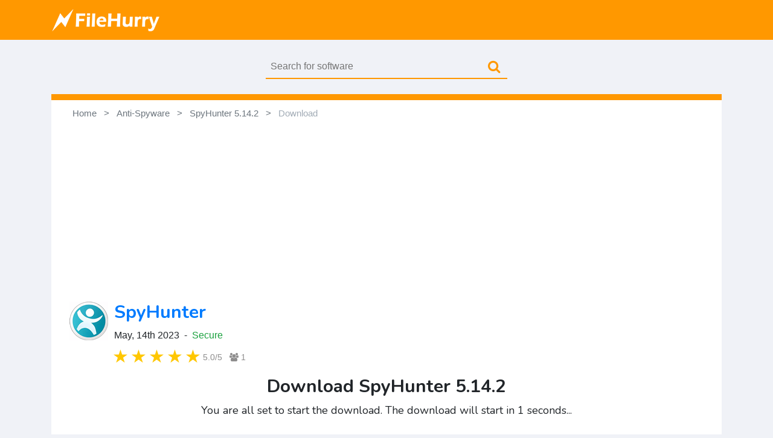

--- FILE ---
content_type: text/html; charset=UTF-8
request_url: https://www.filehurry.com/download-spyhunter/download/
body_size: 5252
content:
<!DOCTYPE html>
<html lang="en">
<head>
	<title>Downloading SpyHunter 5.14.2 Latest Version 2023</title>
		
    		<meta charset="utf-8">
		<meta name="viewport" content="width=device-width, initial-scale=1, shrink-to-fit=no">
		
		<link rel="icon" type="image/png" href="https://www.filehurry.com/img/favicon-16.png" sizes="16x16">
        <link rel="icon" type="image/png" href="https://www.filehurry.com/img/favicon-32.png" sizes="32x32">
        <link rel="icon" type="image/png" href="https://www.filehurry.com/img/favicon-64.png" sizes="64x64">
        <link rel="icon" type="image/png" href="https://www.filehurry.com/img/favicon-128.png" sizes="128x128">
		
		<link rel="stylesheet" href="https://www.filehurry.com/css/styles.css">
	
		<link rel="stylesheet" href="https://stackpath.bootstrapcdn.com/bootstrap/4.5.0/css/bootstrap.min.css" integrity="sha384-9aIt2nRpC12Uk9gS9baDl411NQApFmC26EwAOH8WgZl5MYYxFfc+NcPb1dKGj7Sk" crossorigin="anonymous">

        <link href="https://fonts.googleapis.com/css2?family=Nunito:wght@400;700&family=Poppins&display=swap" rel="stylesheet">
        
        <script async src="https://pagead2.googlesyndication.com/pagead/js/adsbygoogle.js?client=ca-pub-5904185518810116"
     crossorigin="anonymous"></script>
        
        <!-- Global site tag (gtag.js) - Google Analytics -->
        <script async src="https://www.googletagmanager.com/gtag/js?id=G-B00RXT1TS7"></script>
        <script>
          window.dataLayer = window.dataLayer || [];
          function gtag(){dataLayer.push(arguments);}
          gtag('js', new Date());
        
          gtag('config', 'G-B00RXT1TS7');
        </script>
        
        <script async src="https://pagead2.googlesyndication.com/pagead/js/adsbygoogle.js?client=ca-pub-4277392838224461"
        crossorigin="anonymous"></script>
	</head>
	
	<body>
	    <div id="page-container">

		<!-- Just an image -->
        <nav class="navbar">
            <div class="container">
                <a class="navbar-brand" href="https://www.filehurry.com">
                    <img src="https://www.filehurry.com/img/filehurry-logo.png">
                </a>
            </div>
        </nav>
		
		<div class="container">
			<div class="searchbox" onClick="onClick(event)">
			    <form action="/search.php" method="get"> 
                    <input type="text" name="q" placeholder="Search for software" onFocus="onFocus()" onBlur="onBlur()"/>
                </form>
                <button>
                <i class="fa fa-search" aria-hidden="true"></i>
                </button>
            </div>
		</div>
	<div class="container">
	    <div class="page">
	         <ul class="breadcrumb-software" itemscope itemtype="http://schema.org/BreadcrumbList">
                <li class="breadcrumb-page" itemprop="itemListElement" itemscope itemtype="http://schema.org/ListItem"><a href="https://www.filehurry.com" itemprop="item"><span itemprop="name">Home</span></a><meta itemprop="position" content="1"></li>
                <li class="breadcrumb-page" itemprop="itemListElement" itemscope itemtype="http://schema.org/ListItem"><a href="https://www.filehurry.com/anti-spyware/" itemprop="item"><span itemprop="name">Anti-Spyware</span></a><meta itemprop="position" content="2"></li>
                <li class="breadcrumb-page" itemprop="itemListElement" itemscope itemtype="http://schema.org/ListItem"><a href="https://www.filehurry.com/download-spyhunter/" itemprop="item"><span itemprop="name">SpyHunter 5.14.2</span></a><meta itemprop="position" content="3"></li>
                <li class="breadcrumb-active" itemprop="itemListElement" itemscope itemtype="http://schema.org/ListItem"><a href="https://www.filehurry.com/download-spyhunter/download" class="nourl" itemprop="item"><span itemprop="name">Download</span></a><meta itemprop="position" content="4"></li>
            </ul>
            
            <script async src="https://pagead2.googlesyndication.com/pagead/js/adsbygoogle.js?client=ca-pub-4277392838224461"
     crossorigin="anonymous"></script>
<!-- Top Banner -->
<ins class="adsbygoogle"
     style="display:block"
     data-ad-client="ca-pub-4277392838224461"
     data-ad-slot="6497156787"
     data-ad-format="auto"
     data-full-width-responsive="true"></ins>
<script>
     (adsbygoogle = window.adsbygoogle || []).push({});
</script>            
            <div class="content-section">
            
			<div class="">
			    
			    <div class="software-head">
    <div class="software-logo">
	    <img src="https://www.filehurry.com/img/spyhunter.png" itemprop="image" alt="spyhunter logo">
    </div>
	<h1 itemprop="name"><a href="https://www.filehurry.com/download-spyhunter/" itemprop="url">SpyHunter</a></h1>            		    <div>
                		    <time datetime="2023-05-14" itemprop="dateModified">May, 14th 2023</time>                    	    &nbsp;&hyphen;&nbsp;
<span class="green-text">Secure</span>                    	                            </div>
                        <div class="rate">
                            <input type="radio" id="star5" name="rating" value="5" checked="checked">
                            <label for="star5"></label>
                            <input type="radio" id="star4" name="rating" value="4" checked="checked">
                            <label for="star4"></label>
                            <input type="radio" id="star3" name="rating" value="3" checked="checked">
                            <label for="star3"></label>
                            <input type="radio" id="star2" name="rating" value="2" checked="checked">
                            <label for="star2"></label>
                            <input type="radio" id="star1" name="rating" value="1" checked="checked">
                            <label for="star1"></label>
                        </div>
                        <div class="overall-rating">
                        <span id="avgrat">5.0</span><span>/5</span>&nbsp;&nbsp;&nbsp;<span title="Rated by 1 users"><i class="fa fa-users" aria-hidden="true"></i></span>&nbsp;<span id="totalrat">1</span>
                        </div>
                    </div>    
                        
                        <div class="dl-page-text">
                            <h1>Download SpyHunter 5.14.2</h1>
                            <p>You are all set to start the download. The download will start in <span id="countdown"></span> seconds...</p>
                            <p style="display:none" id="download-text">If the download does not start automatically, you can start it manually by clicking the 'Download Now' button.</p>
                            <a href="https://dl.filehorse.com/win/anti-spyware/spyhunter/SpyHunter-5.14.2.exe?st=gwluCE6zIprG4f4MHqSyaA&e=1686376141&fn=SpyHunter-Installer.exe" id="download-link" rel="nofollow">
                            <button class="button button-download">DOWNLOAD NOW</button>
                            </a>
                        </div>
                        <script>
                            var countdown = 5;
                            var countdownElement = document.getElementById("countdown");
                            var downloadLink = document.getElementById("download-link");
                            var downloadButton = downloadLink.querySelector("button");
                            var downloadText = document.getElementById("download-text");
                            function startDownload() {
                          downloadLink.click();
                        }
                        
                        function updateCountdown() {
                          countdown--;
                          countdownElement.innerHTML = countdown;
                        
                          if (countdown === 0) {
                            startDownload();
                            downloadButton.classList.add("fade-in");
                            downloadButton.style.display = "inline-block";
                            downloadText.style.display = "block";
                            setTimeout(function() {
                              downloadButton.removeAttribute("disabled");
                              downloadButton.style.filter = "grayscale(0%)";
                              downloadButton.style.cursor = "pointer";
                            }, 5000);
                          } else {
                            setTimeout(updateCountdown, 1000);
                          }
                        }
                        
                        downloadButton.setAttribute("disabled", "true");
                        downloadButton.style.filter = "grayscale(100%)";
                        downloadButton.style.cursor = "wait";
                        setTimeout(updateCountdown, 1000);
                        </script>

                <div class="items">
                    <div class="items-head">
                        <h3>About SpyHunter</h3>
                        <hr>
                    </div>
                    
                    <div class="items-body">
                        <p>SpyHunter is a robust software tool designed to protect your system from malware, spyware, and other threats.</p>
                        <a href="../">Read More</a>
                    </div>
                </div>
                        
                        <div class="row">
                        <div class="col-lg-6">
    						<div class="items">
    <div class="items-head">
        <h3>Related Software</h3>
        <hr>
    </div>

    <div class="items-body">
        <a href="https://www.filehurry.com/download-hitmanpro-64/">
        <div class="items-body-content">
        <span><img class="similar-software" src="https://www.filehurry.com/img/hitmanpro.png">HitmanPro</span>
        </div>
        </a>
        
        <a href="https://www.filehurry.com/download-malwarebytes-anit-malware/">
        <div class="items-body-content">
        <span><img class="similar-software" src="https://www.filehurry.com/img/malwarebytes.png">Malwarebytes</span>
        </div>
        </a>
        
        <a href="https://www.filehurry.com/download-spybot-search-destroy/">
        <div class="items-body-content">
        <span><img class="similar-software" src="https://www.filehurry.com/img/spybot-search-and-destroy.png">Spybot</span>
        </div>
        </a>
        
        <a href="https://www.filehurry.com/download-adwcleaner/">
        <div class="items-body-content">
        <span><img class="similar-software" src="https://www.filehurry.com/img/adwcleaner.png">AdwCleaner</span>
        </div>
        </a>
    </div>
</div>                        </div>
                        
                        <div class="col-lg-6">
    						<div class="items">
    <div class="items-head">
        <h3>Trending</h3>
        <hr>
    </div>

    <div class="items-body">
        <a href="https://www.filehurry.com/download-google-chrome-64/">
        <div class="items-body-content">
        <span><img class="similar-software" src="https://www.filehurry.com/img/chrome.png">Chrome</span>
        </div>
        </a>
        
        <a href="https://www.filehurry.com/download-firefox-64/">
        <div class="items-body-content">
        <span><img class="similar-software" src="https://www.filehurry.com/img/firefox.png">Firefox</span>
        </div>
        </a>
        
        <a href="https://www.filehurry.com/download-nymgo/">
        <div class="items-body-content">
        <span><img class="similar-software" src="https://www.filehurry.com/img/nymgo.png">Nymgo</span>
        </div>
        </a>
        
        <a href="https://www.filehurry.com/download-qbittorrent-64/">
        <div class="items-body-content">
        <span><img class="similar-software" src="https://www.filehurry.com/img/qbittorrent.png">qBittorrent</span>
        </div>
        </a>
        
        <a href="https://www.filehurry.com/download-koplayer/">
        <div class="items-body-content">
        <span><img class="similar-software" src="https://www.filehurry.com/img/koplayer.png">KOPLAYER</span>
        </div>
        </a>
    </div>
</div>                        </div>
                        
                        </div>
                    
                    
                    <div class="items">
    <div class="items-head">
        <h2>Popular Downloads</h2>
        <hr>
    </div>
    <div class="row">
        <div class="col-lg-6">
            <div class="items-body">
                <a href="http://www.filehurry.com/download-google-chrome-64">
                <div class="items-body-content">
                <span class=""><img class="similar-software" src="http://filehurry.com/img/chrome-icon.png">Chrome</span>
                    <p>Google Chrome 87.0.4280.88 (64-bit)</p>
                </div>
                </a>
                
                <a href="http://www.filehurry.com/download-avg-antivirus-free-64/">
                <div class="items-body-content">
                <span class=""><img class="similar-software" src="http://filehurry.com/img/avg-antivirus-icon-32.png">AVG AntiVirus Free</span>
                    <p>AVG AntiVirus Free 20.8.5684.0 (64-bit)</p>
                </div>
                </a>
                
                <a href="https://www.filehurry.com/download-zoom-meetings/">
                <div class="items-body-content">
                <span class=""><img class="similar-software" src="http://filehurry.com/img/zoom-meeting-icon-32.png">Zoom Meetings</span>
                    <p>Zoom Meetings 5.4.1</p>
                </div>
                </a>
                
                <a href="https://www.filehurry.com/download-shareit/">
                <div class="items-body-content">
                <span class=""><img class="similar-software" src="http://filehurry.com/img/shareit-icon-32.png">SHAREit for PC</span>
                    <p>SHAREit for Windows 4.0.6.177</p>
                </div>
                </a>
            </div>
        </div>    
        
        <div class="col-lg-6">
            <div class="items-body">
                <a href="https://www.filehurry.com/download-hitmanpro-64/">
                <div class="items-body-content">
                <span class=""><img class="similar-software" src="http://filehurry.com/img/hitmanpro-icon-32.png">HitmanPro (64-bit)</span>
                    <p>HitmanPro 3.8.20 Build 314 (64-bit)</p>
                </div>
                </a>
                
                <a href="https://www.filehurry.com/download-claws-mail/">
                <div class="items-body-content">
                <span class=""><img class="similar-software" src="http://filehurry.com/img/claws-mail.png">Claws Mail</span>
                    <p>Claws Mail 3.17.8.1</p>
                </div>
                </a>
                
                <a href="https://www.filehurry.com/download-betternet/">
                <div class="items-body-content">
                <span class=""><img class="similar-software" src="http://filehurry.com/img/betternet-vpn.png">Betternet VPN</span>
                    <p>Betternet Free VPN 6.8.0.673</p>
                </div>
                </a>
                
                <a href="https://www.filehurry.com/download-norton-virus-definitions/">
                <div class="items-body-content">
                <span class=""><img class="similar-software" src="http://filehurry.com/img/norton.png">Norton Definitions</span>
                    <p>Norton Virus Definitions</p>
                </div>
                </a>
            </div>
        </div>    
    </div>
</div> 
                    
                     

                </div>    
                </div>
			</div>
				
			</div>
		</div>
		</div>
	</div>
	
    <footer class="footer mt-auto py-3" style="background-color: white;">
        <div class="container">
            <div class="list-inline">
                <a href="https://www.filehurry.com/"><span>Home</span></a>
                <a href="https://www.filehurry.com/submit/"><span>Submit</span></a>
                <a href="https://www.filehurry.com/privacy/"><span>Privacy</span></a>
                <a href="https://www.filehurry.com/about/"><span>About</span></a>
                <a href="https://www.filehurry.com/contact/"><span>Contact</span></a>
                
                <div class="credit">
                <span>&copy; 2024 - FileHurry - Dex Logix Corporation</span>
                </div>
            </div>
        </div>
    </footer>
        
        </div>

		<link rel="stylesheet" href="https://cdnjs.cloudflare.com/ajax/libs/font-awesome/4.7.0/css/font-awesome.min.css">
		<script src="https://filehurry.com/js/javascripts.js"></script>
		<script src="https://code.jquery.com/jquery-3.5.1.slim.min.js" integrity="sha384-DfXdz2htPH0lsSSs5nCTpuj/zy4C+OGpamoFVy38MVBnE+IbbVYUew+OrCXaRkfj" crossorigin="anonymous"></script>
		<script src="https://cdn.jsdelivr.net/npm/popper.js@1.16.0/dist/umd/popper.min.js" integrity="sha384-Q6E9RHvbIyZFJoft+2mJbHaEWldlvI9IOYy5n3zV9zzTtmI3UksdQRVvoxMfooAo" crossorigin="anonymous"></script>
		<script src="https://stackpath.bootstrapcdn.com/bootstrap/4.5.0/js/bootstrap.min.js" integrity="sha384-OgVRvuATP1z7JjHLkuOU7Xw704+h835Lr+6QL9UvYjZE3Ipu6Tp75j7Bh/kR0JKI" crossorigin="anonymous"></script>
		
				<!-- JavaScript -->
		<script src="//ajax.googleapis.com/ajax/libs/jquery/1.11.1/jquery.min.js"></script>
        <!-- Place this tag in your head or just before your close body tag. -->
        <script src="https://apis.google.com/js/platform.js" async defer></script>
    
        <link rel="stylesheet" type="text/css" href="https://filehurry.com/dist/css/lightbox.min.css"> 
        <script src= "https://filehurry.com/dist/js/lightbox-plus-jquery.min.js"></script>
        
        <script src="https://filehurry.com/js/jquery.timeago.js" type="text/javascript"></script>
        
        <script type="text/javascript">
       jQuery(document).ready(function() {
         $("time.timeago").timeago();
       });
    	</script>
    	
    	    <script>
    	             $("#menu a").each(
function(index)
    {
        if(window.location.href==this.href)
        {
            $(this).addClass("current");
        }
    }
);
    	    </script>
    	    
	            <script>
                $(function() {
                	$('.rate input').on('click', function(){
                		var postID = 117;
                		var ratingNum = $(this).val();
                		
                		$.ajax({
                			type: 'POST',
                			url: 'rating.php',
                			data: 'postID='+postID+'&ratingNum='+ratingNum,
                			dataType: 'json',
                			success : function(resp) {
                				if(resp.status == 1){
                					$('#avgrat').text(resp.data.average_rating);
                					$('#totalrat').text(resp.data.rating_num);
                					
                					alert('Thanks! You have rated '+ratingNum+'');
                				}else if(resp.status == 2){
                					alert('You have already rated');
                				}
                				
                				$( ".rate input" ).each(function() {
                					if($(this).val() <= parseInt(resp.data.average_rating)){
                						$(this).attr('checked', 'checked');
                					}else{
                						$(this).prop( "checked", false );
                					}
                				});
                			}
                		});
                	});
                });
                </script>
	</body>
</html>

--- FILE ---
content_type: text/html; charset=utf-8
request_url: https://www.google.com/recaptcha/api2/aframe
body_size: 267
content:
<!DOCTYPE HTML><html><head><meta http-equiv="content-type" content="text/html; charset=UTF-8"></head><body><script nonce="GS5-ri8mDczQ0O1K7xrH8A">/** Anti-fraud and anti-abuse applications only. See google.com/recaptcha */ try{var clients={'sodar':'https://pagead2.googlesyndication.com/pagead/sodar?'};window.addEventListener("message",function(a){try{if(a.source===window.parent){var b=JSON.parse(a.data);var c=clients[b['id']];if(c){var d=document.createElement('img');d.src=c+b['params']+'&rc='+(localStorage.getItem("rc::a")?sessionStorage.getItem("rc::b"):"");window.document.body.appendChild(d);sessionStorage.setItem("rc::e",parseInt(sessionStorage.getItem("rc::e")||0)+1);localStorage.setItem("rc::h",'1768965478403');}}}catch(b){}});window.parent.postMessage("_grecaptcha_ready", "*");}catch(b){}</script></body></html>

--- FILE ---
content_type: text/css
request_url: https://www.filehurry.com/css/styles.css
body_size: 3526
content:
/* CSS Style File */

html,body
{
    width: 100%;
    overflow-x: hidden; 
}

/* Fonts */
h1 {
    font-family: 'Nunito', sans-serif;
    font-weight: 700 !important;
    font-size: 30px !important;
}

p, .software-content li {
    font-family: 'Nunito', sans-serif;
    font-size: 18px;
}

h2 {
    font-family: 'Nunito', sans-serif;
    font-size: 24px !important;
    font-weight: 700 !important;
}

.items-head h2 {
    font-family: 'Nunito', sans-serif;
    font-size: 22px !important;
    font-weight: 600 !important;
    padding: 5px 20px;
    margin: 10px;
    color: #ff9800;
}

h3 {
    font-family: 'Nunito', sans-serif;
    font-size: 20px !important;
    font-weight: 600 !important;
}

.items-head h3 {
    font-family: 'Nunito', sans-serif;
    font-size: 20px !important;
    font-weight: 600 !important;
    padding: 5px 20px;
    margin: 10px;
    color: #ff9800;
}

.software-points li {
    font-family: 'Nunito', sans-serif;
    font-size: 20px !important;
}

/*body*/
body {
    background-color: #f0f2f7 !important;
}

/* Main Bar */

.navbar {
	background-color: #ff9800; /*#eb0e0e;*/
}

.site-logo {
	width: 180px;
	margin-left: 40px;
}

/* Search Bar */

*, *:before, *:after {
  box-sizing: inherit;
}

*, *:active, *:focus {
  outline: none;
}

.searchbox {
  position: relative;
  height: 40px;
  width: 400px;
  margin: 25px auto;
  overflow: hidden;
  border-bottom: 2px solid #ff9800;
  background: none;
  color: #ff9800;
  perspective: 1800px;
  perspective-origin: 40% 40%;
  transform-style: preserve-3d;
  transition: all 0.4s cubic-bezier(0.25, 0.8, 0.25, 1);
}
.searchbox--active {
  color: #000;
}
.searchbox:after {
  position: absolute;
  content: "";
  width: 100%;
  height: 100%;
  top: 20px;
  left: 0px;
  transform: rotateX(90deg);
  background: #fff;
  transition: all 0.4s cubic-bezier(0.25, 0.8, 0.25, 1);
}
.searchbox--active:after {
  top: 0px;
  left: 0px;
  transform: rotateX(0deg);
}
.searchbox input {
  position: absolute;
  z-index: 1;
  height: 100%;
  width: 100%;
  padding-left: 8px;
  padding-right: 44px;
  border: none;
  font-size: 1em;
  color: inherit;
  background: none;
}
.searchbox button {
  position: absolute;
  z-index: 1;
  right: 0px;
  top: 0px;
  height: 100%;
  width: 44px;
  border: none;
  background: none;
  font-size: 1.4em;
  color: inherit;
}

/* Paper Page */

@media (max-width: 767px) {
    .container {
        padding: 0 !important;
    }
    
    
}

@media (min-width: 768px) {
.page {
    border-top: 10px solid #ff9800;
    background-color: #fff;
    padding-left: 30px;
    padding-right: 30px;
    padding-bottom: 30px;
    margin-bottom: 50px;
    }
}

@media (max-width: 767px) {
    .page {
    border-top: 10px solid #ff9800;
    background-color: #fff;
    padding-left: 1px;
    padding-right: 1px;
    padding-bottom: 30px;
    margin-bottom: 50px;
}
}


/* Breadcrump */
ul.breadcrumb-software {
  padding: 10px 5px;
  margin: 0;
  list-style: none;
  
}

ul.breadcrumb-software li {
  display: inline;
  font-size: 15px;
}

ul.breadcrumb-software li+li:before {
  padding: 8px;
  color: #6c757d;
  content: ">\00a0";
}

.breadcrumb-page > a {
  color: #6c757d;
  text-decoration: none;
}

.breadcrumb-active {
    color: #a1abb5;
    text-decoration: none;
}

ul.breadcrumb-software li a:hover {
  color: #01447e;
  text-decoration: underline;
}

.nourl {
  color: currentColor;
  display: inline-block;  /* For IE11/ MS Edge bug */
  pointer-events: none;
  cursor: text;
  text-decoration: none;
}

.nourl:hover {
    cursor: text;
}

/* Content Section */
.content-section {
    padding-top: 10px;
}

/* Trending & Most Popular Tab */

.featured {
    margin-top: 30px;
    width: auto;
    background: #f0f2f7;
    border-radius: 5px;
}

.featured-head h3 {
    font-family: 'Nunito', sans-serif;
    font-size: 20px !important;
    font-weight: 600 !important;
    padding: 5px 20px;
    padding-top: 10px;
    margin: 10px;
    margin-bottom: 0;
    color: #ff9800;
}

.featured-head p {
  padding: 5px 20px;
  margin: 10px;
  color: #ff9800;
  font-weight: bold;
  font-size: 20px;
}

.featured-head hr {
  width: 20%;
  margin: 0px 30px;
  border: 1px solid #ff9800;
}

.featured-body {
    padding: 5px;
    margin: 10px;
    margin-top: 0;
    display: grid;
    grid-gap: 2px;
}

.featured-body > a:hover {
    text-decoration: none;
}

.featured-body-content {
    padding: 10px;
    padding-top: 5px;
    padding-right: 0px;
    display: block;
    border: 1px solid transparent;
    cursor: pointer;
}

.featured-body-content > span {
    font-size: 25px;
}

.featured-body-content > p {
    color: black;
}

.featured-body-content:hover {
  border-radius: 15px;
  background-color: white;
}

.featured-body-content i {
  align-self: center;
  font-size: 15px;
  color: #ff9800;
  font-weight: bold;
  animation: icon 1.5s infinite forwards;
}

@keyframes icon {
  0%,100% {
    transform: translate(0px);
  }
  50% {
    transform: translate(3px);
  }
}

.featured-body-content > p {
    margin-top: 5px;
    margin-bottom: 0rem;
}


/* Software Category Heading */

.software-category {
	text-align: center;
	margin-top: 40px;
}

.home-software-box {
    border-color: #415858;
    border-radius: 15px;
    padding: 5px;
    margin-top: 20px;
    background-color: #f0f2f7;
}

.home-software-box:hover {
    border-radius: 15px;
    padding: 5px;
    margin-top: 20px;
    background-color: white;
    cursor: pointer;
}

.home-software-box a:hover {
    text-decoration: none;
}

.software-home-logo {
	width: 40px;
	margin-right: 8px;
}

.software-heading {
	font-size: 25px;
	font-family: 'Nunito', sans-serif;
	font-weight: 600;
	display: block;
	margin: 0 0 8px;
}

/* Software Heading */
.software-head {
}

.software-logo {
	width: 64px;
	height: 64px;
	float: left;
	margin-right: 10px;
}

h1 a:hover {
    text-decoration: none;
}

.green-text {
    color: #1aa13e;
    font-weight: 500;
}

.orange-text {
    color: #e8971e;
    font-weight: 500;
}

.checked {
  color: orange;
}

.rating {
	text-align: right;
}

.download-text {
	text-align: center;
}

.dl-page-text {
    margin-top: 20px;
    text-align: center;
}

/* Star Rating */
.rate {
    margin-left: 71px;
    float: left;
}
.rate:not(:checked) > input {
    /*top:-9999px;*/
	display: none;
}
.rate:not(:checked) > label {
    float:right;
    width:1em;
    overflow:hidden;
    white-space:nowrap;
    cursor:pointer;
    font-size:30px;
    color:#ccc;
}
.rate:not(:checked) > label:before {
    /*content: 'â˜… ';*/
	content: "\2605";
}
.rate > input:checked ~ label, .rate input[checked="checked"] ~ label {
    color: #ffc700;    
}
.rate:not(:checked) > label:hover,
.rate:not(:checked) > label:hover ~ label {
    color: #deb217;  
}
.rate > input:checked + label:hover,
.rate > input:checked + label:hover ~ label,
.rate > input:checked ~ label:hover,
.rate > input:checked ~ label:hover ~ label,
.rate > label:hover ~ input:checked ~ label {
    color: #c59b08;
}

.overall-rating{
	font-size: 14px;
	margin-top: 14px;
	color: #8e8d8d;
}

.statusMsg{
	font-size: 16px;
	padding: 10px !important;
	border: 1.5px dashed;
}
.statusMsg.errordiv{
	color: #ff4040;
}
.statusMsg.succdiv{
	color: #00bf6f;
}

/* Download Button */
.button {
  border: none;
  padding: 6px 25px;
  text-align: center;
  text-decoration: none;
  display: inline-block;
  font-size: 28px;
  font-family: 'Poppins', sans-serif;
  margin: 4px 2px;
  transition-duration: 0.4s;
  cursor: pointer;
  margin-top: 10px;
}

.button-download {
  background-color: #4CAF50; 
  color: white;
  box-shadow: 0 6px 8px 0 rgba(0,0,0,0.24), 0 17px 50px 0 rgba(0,0,0,0.19);
}

.button-download:hover {
  background-color: #ff9800;
  color: white;
  box-shadow: 0 12px 16px 0 rgba(0,0,0,0.24), 0 17px 50px 0 rgba(0,0,0,0.19);
}

.button:focus, [type="submit"]:focus {
   outline: none;
}

@media (max-width: 991px) {
.dl-button {
    display: none;
}
}

@media (min-width: 992px) {
.dl-sm-sc-sz {
    display: none;
}

.mx-auto {
    width: 800px;
}
}

@media (max-width: 991px) {
    .dl-sm-sc-sz {
    margin-top: 20px;
    text-align: center;
}
}

/* Article */
.article {
    margin-top: 10px;
    float: left;
}

/* Software Info Table */
@media (min-width: 768px) {
.highlight {
    float: right;
    margin-top: 15px;
}
}

@media (max-width: 767px) {
.highlight {
    margin-top: 5px;
}
}

@media (min-width: 768px) {
.responsive-table {
    display: inline-block;
    width: 370px;
    margin-left: 20px;
    padding-inline-start: 0px;
}
}

@media (max-width: 767px) {
    .responsive-table {
    width: auto;
    padding-inline-start: 0px;
}
}

.responsive-table li {
    border-radius: 3px;
    padding: 10px 15px;
    display: flex;
    justify-content: space-between;
    margin-bottom: 5px;
  }
  .table-header {
    background-color: #95A5A6;
    font-size: 14px;
    text-transform: uppercase;
    letter-spacing: 0.03em;
  }
  .table-row {
    background-color: #ffffff;
    box-shadow: 0px 0px 9px 0px rgba(0,0,0,0.2);
  }
  
  #hide-info {
  display: none;
  }

/* Image Gallery */
.gallery img { 
    width: auto; 
    transition: 1s; 
    padding: 5px;
    box-shadow: 0 6px 8px 0 rgba(0,0,0,0.24), 0 17px 50px 0 rgba(0,0,0,0.19);
    margin-bottom: 20px;
} 

.gallery img:hover { 
    filter: drop-shadow(4px 4px 6px gray); 
    transform: scale(1.05); 
} 

.hide-image {
    display: none;
}
        
.textoverimage {
  position: relative;
  font-family: Arial;
}

.text-block {
  position: absolute;
  bottom: 25px;
  right: -5px;
  background-color: rgba(0,0,0,.5);
  color: white;
  padding: 10px;
  text-align: center;
}

@media (max-width: 767px) {
.text-block {
  display: none;
}
}
  
/* Software Content */
.software-content {
    margin-top: 10px;    
}

/* Software Alert Note*/
.software-alert {
    color: #d45f3b;
}

/* Right Sidebar */
.right-sidebar {
	position: -webkit-sticky;
	position: sticky;
	top: 10px;
	width: auto;
}

.software-inpage-logo {
	width: 30px;
	margin-right: 5px;
}

/* Search Page */
.divider-top {
	height: 1px;
	width: auto;
	display: block; /* for use on default inline elements like span */
	margin: 9px 0;
	overflow: hidden;
	background-color: #a8a8a8;
}

.divider-top1 {
	height: 2px;
	width: auto;
	display: block; /* for use on default inline elements like span */
	margin: 9px 0;
	overflow: hidden;
	background-color: #a8a8a8;
}

/* */
.panel-title > a:hover, .panel-title > a:focus{
    text-decoration: none !important;
    outline: none !important;
}
.panel-group .panel{
    background-color: #fff;
    border:none;
    box-shadow:none;
    border-radius: 10px;
    margin-bottom:11px;
}
.panel .panel-heading{
    padding: 0;
    border-radius:10px;
    border: none;
}
.panel-heading a{
    color:black !important;
    display: block;
    border:none;
    border-radius: 5px;
    padding:10px 35px 10px;
    font-size: 20px;
    background-color:#f0f0f0;
    font-weight:600;
    position: relative;
    color:#fff;
    box-shadow:none;
    transition:all 0.1s ease 0;
}
.panel-heading a:after, .panel-heading a.collapsed:after{
    content: "\f068";
    font-family: fontawesome;
    text-align: center;
    position: absolute;
    left:-20px;
    top: 2px;
    color:black;
    background-color:#f0f0f0;
    border: 5px solid #fff;
    font-size: 15px;
    width: 40px;
    height:40px;
    line-height: 30px;
    border-radius: 50%;
    transition:all 0.3s ease 0s;
}
.panel-heading:hover a:after,
.panel-heading:hover a.collapsed:after{
    transform:rotate(360deg);
}
.panel-heading a.collapsed:after{
    content: "\f067";
}
#accordion .panel-body{
    background-color:#Fff;
    color:#8C8C8C;
    line-height: 25px;
    padding: 10px 25px 20px 35px ;
    border-top:none;
    font-size:14px;
    position: relative;
}

/* Old Version Software List*/

ol.gradient-list > li, ol.gradient-list > li::before {
  box-shadow: 0.25rem 0.25rem 0.6rem rgba(0, 0, 0, 0.05), 0 0.5rem 1.125rem rgba(75, 0, 0, 0.05);
}

main {
  display: block;
  margin: 0 auto;
  max-width: 40rem;
  padding: 1rem;
}

ol.gradient-list {
  counter-reset: gradient-counter;
  list-style: none;
  margin: 1.75rem 0;
  padding-left: 1rem;
}
ol.gradient-list > li {
  background: white;
  border-radius: 0 0.5rem 0.5rem 0.5rem;
  counter-increment: gradient-counter;
  margin-top: 1rem;
  min-height: 3rem;
  padding: 1rem 1rem 1rem 3rem;
  position: relative;
}
ol.gradient-list > li::before, ol.gradient-list > li::after {
  background: linear-gradient(135deg, #83e4e2 0%, #a2ed56 100%);
  border-radius: 1rem 1rem 0 1rem;
  content: '';
  height: 3rem;
  left: -1rem;
  overflow: hidden;
  position: absolute;
  top: -1rem;
  width: 3rem;
}
ol.gradient-list > li::before {
  align-items: flex-end;
  content: counter(gradient-counter);
  color: #1d1f20;
  display: flex;
  font: 900 1.5em/1 'Montserrat';
  justify-content: flex-end;
  padding: 0.125em 0.25em;
  z-index: 1;
}
ol.gradient-list > li:nth-child(10n+1):before {
  background: linear-gradient(135deg, rgba(162, 237, 86, 0.2) 0%, rgba(253, 220, 50, 0.2) 100%);
}
ol.gradient-list > li:nth-child(10n+2):before {
  background: linear-gradient(135deg, rgba(162, 237, 86, 0.4) 0%, rgba(253, 220, 50, 0.4) 100%);
}
ol.gradient-list > li:nth-child(10n+3):before {
  background: linear-gradient(135deg, rgba(162, 237, 86, 0.6) 0%, rgba(253, 220, 50, 0.6) 100%);
}
ol.gradient-list > li:nth-child(10n+4):before {
  background: linear-gradient(135deg, rgba(162, 237, 86, 0.8) 0%, rgba(253, 220, 50, 0.8) 100%);
}
ol.gradient-list > li:nth-child(10n+5):before {
  background: linear-gradient(135deg, #a2ed56 0%, #fddc32 100%);
}
ol.gradient-list > li:nth-child(10n+6):before {
  background: linear-gradient(135deg, rgba(162, 237, 86, 0.8) 0%, rgba(253, 220, 50, 0.8) 100%);
}
ol.gradient-list > li:nth-child(10n+7):before {
  background: linear-gradient(135deg, rgba(162, 237, 86, 0.6) 0%, rgba(253, 220, 50, 0.6) 100%);
}
ol.gradient-list > li:nth-child(10n+8):before {
  background: linear-gradient(135deg, rgba(162, 237, 86, 0.4) 0%, rgba(253, 220, 50, 0.4) 100%);
}
ol.gradient-list > li:nth-child(10n+9):before {
  background: linear-gradient(135deg, rgba(162, 237, 86, 0.2) 0%, rgba(253, 220, 50, 0.2) 100%);
}
ol.gradient-list > li:nth-child(10n+10):before {
  background: linear-gradient(135deg, rgba(162, 237, 86, 0) 0%, rgba(253, 220, 50, 0) 100%);
}
ol.gradient-list > li + li {
  margin-top: 2rem;
}

ol.gradient-list > li > a {
    font-size: 18px;
}

.gradient-list span {
    display: block;
    font-size: 15px;
}

li > p {
    margin-bottom: 0px;
}

.page-section {
    color: black;    
}

.page-section:hover {
    text-decoration: none;
    color: black;
}

hr.solid {
    border-top: 3px solid #bbb;
    margin-top: -5px;
}

/* Related Software */

.items {
  margin-top: 30px;
  margin-bottom: 20px;
  padding-top: 8px;
  width: auto;
  background: #fffffe;
  box-shadow: 0 0 1px rgba(0, 0, 0, 0.16);
}

.items-head p {
  padding: 5px 20px;
  margin: 10px;
  color: #ff9800;
  font-weight: bold;
  font-size: 20px;
}

.items-head hr {
  width: 20%;
  margin: 0px 30px;
  border: 1px solid #ff9800;
}

.items-body {
  padding: 10px;
  margin: 10px;
  display: grid;
  grid-gap: 2px;
}

@media (max-width: 992px) {
    .items-body {
    padding: 10px;
    padding-top: 0;
    padding-bottom: 0;
    margin: 10px;
    margin-bottom: 0;
    margin-top: 2px;
    display: grid;
    grid-gap: 2px;
    }
}

.items-body > a:hover {
    text-decoration: none;
}

.items-body-content {
  padding: 10px;
  padding-right: 0px;
  display: block;
  border: 1px solid transparent;
  cursor: pointer;
}

.items-body-content > span {
    font-size: 20px;
}

.items-body-content > p {
    color: black;
}

.items-body-content:hover {
  border-radius: 15px;
  border: 1px solid #ff9800;
}

.items-body-content i {
  align-self: center;
  font-size: 15px;
  color: #ff9800;
  font-weight: bold;
  animation: icon 1.5s infinite forwards;
}

@keyframes icon {
  0%,100% {
    transform: translate(0px);
  }
  50% {
    transform: translate(3px);
  }
}

.items-body-content > p {
    margin-top: 5px;
    margin-bottom: 0rem;
}

/* Similar Software Box */
.similar-software {
    width: 32px;
    margin-right: 5px;
    margin-top: -5px;
}

/* OverFlow Text */
.items-body-content p {
    white-space: nowrap; 
    width: 95%; 
    overflow: hidden;
    text-overflow: ellipsis; 
}

.overflow {
    white-space: nowrap; 
    width: 80%; 
    overflow: hidden;
    text-overflow: ellipsis; 
}
  
/* Footer */
.list-inline span {
    margin-right: 10px;
}

@media (min-width: 992px) {
    .credit {
        float: right;
    }
}

/* Pagination */

.pagination{
  padding: 30px 0;
}

.pagination ul{
  margin: 0;
  padding: 0;
  list-style-type: none;
}

.pagination a{
  display: inline-block;
  padding: 10px 18px;
  color: #222;
}

.pagination a:hover{
    text-decoration: none;
}

.p12 a:first-of-type, .p12 a:last-of-type, .p12 .is-active{
  background-color: #ff9800;
  color: #fff;
  font-weight: bold;
}

/* Download Button Animation */
#download-link button {
  opacity: 0;
  transition: opacity 1s ease-in-out;
}

#download-link button.fade-in {
  opacity: 1;
}

--- FILE ---
content_type: application/x-javascript
request_url: https://filehurry.com/js/javascripts.js
body_size: 275
content:
//----------------------------------------
// Breadcrumbs
//----------------------------------------


$('.breadcrumbs li a').each(function(){

    var breadWidth = $(this).width();

    if($(this).parent('li').hasClass('active') || $(this).parent('li').hasClass('first')){

    

    } else {

        $(this).css('width', 75 + 'px');

        $(this).mouseover(function(){
            $(this).css('width', breadWidth + 'px');
        });

        $(this).mouseout(function(){
            $(this).css('width', 75 + 'px');
        });
    }

        
});

/* Search Box  */

function activateSearchbox(el){
  el.classList.add('searchbox--active')
}
function deactivateSearchbox(el){
  el.classList.remove('searchbox--active')
}

function onFocus(){
  activateSearchbox(document.querySelector('.searchbox'));  
}

function onBlur(){
  deactivateSearchbox(document.querySelector('.searchbox'));  
}

/* Highlights Show Hide */
function myFunction() {
  var x = document.getElementById("hide-info");
  if (x.style.display === "block") {
    x.style.display = "none";
  } else {
    x.style.display = "block";
  }
}

/* Comment Box */
	    
      $("#commentSuccess").hide();
      $("#commentError").hide();


        $("#commentSubmit").click(function() {
            var name = document.getElementById("commentName").value;
            var comment = document.getElementById("commentText").value;
            var pageId = 1; //Every page with comments has an ID so I know which comments to display.

             $.ajax({
                type: "POST",
                url: "addComment.php",
                data: {
                    "name": name,
                    "comment": comment,
                    "pageId": pageId
                },
                success: function(data) {
                   $("#commentSuccess").show();
                }
            });
        });

/* Time Ago */



/* Rating System */